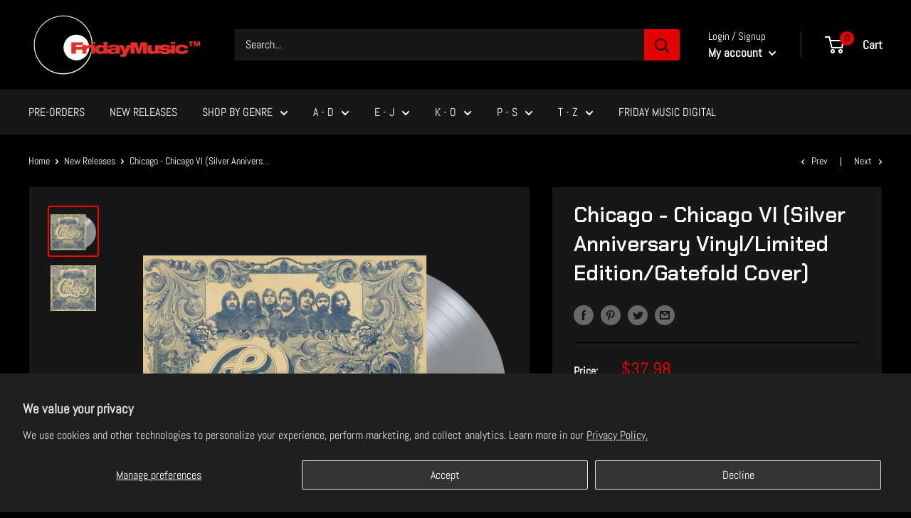

--- FILE ---
content_type: text/javascript
request_url: https://fridaymusic.com/cdn/shop/t/24/assets/custom.js?v=90373254691674712701725539357
body_size: -673
content:
//# sourceMappingURL=/cdn/shop/t/24/assets/custom.js.map?v=90373254691674712701725539357
